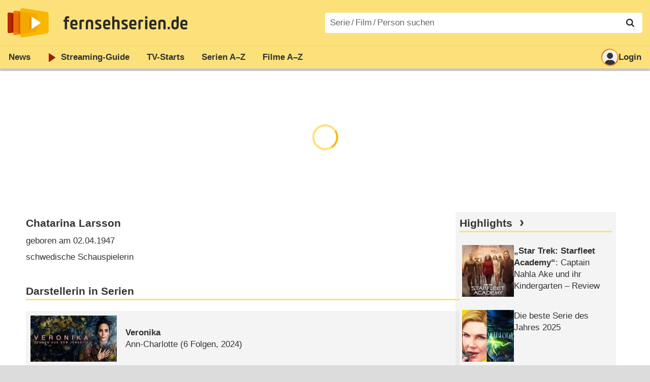

--- FILE ---
content_type: text/html; charset=utf-8
request_url: https://www.fernsehserien.de/chatarina-larsson/filmografie
body_size: 10145
content:
<!DOCTYPE html>
			<html dir="ltr" lang="de" >
			<head>
			<meta http-equiv="Content-Type" content="text/html; charset=utf-8">
			<meta name="viewport" content="width=device-width, initial-scale=1, minimum-scale=1, shrink-to-fit=no"><link href="https://bilder.fernsehserien.de" rel="preconnect"><link href="https://bilder.fernsehserien.de" rel="dns-prefetch"><link href="https://bilder.fernsehserien.de/fernsehserien.de/fs-2021/css/main.min-20251215095307.css" rel="preload" as="style" crossedorigin><link href="https://bilder.fernsehserien.de/fernsehserien.de/fs-2021/js/main.min-20251215095308.js" rel="preload" as="script" crossedorigin><link href="https://bilder.fernsehserien.de/fernsehserien.de/fs-2021/img/schriftzug.svg" rel="preload" fetchpriority="high" as="image"><link href="https://bilder.fernsehserien.de/fernsehserien.de/fs-2021/img/logo.svg" rel="preload" fetchpriority="high" as="image"><link href="https://bilder.fernsehserien.de/fernsehserien.de/fs-2021/img/a001_search.svg" rel="preload" fetchpriority="high" as="image"><link href="https://bilder.fernsehserien.de/fernsehserien.de/fs-2021/img/logo-pfeil-rot.svg" rel="preload" fetchpriority="high" as="image"><link href="https://bilder.fernsehserien.de/fernsehserien.de/fs-2021/img/user-solid.svg" rel="preload" fetchpriority="high" as="image"><meta name="format-detection" content="telephone=no"><meta name="robots" content="max-image-preview:large">
			<title>Filmografie Chatarina Larsson – fernsehserien.de</title>
			<meta name="title" content="Filmografie Chatarina Larsson" >
			<link rel="search" type="application/opensearchdescription+xml" href="https://bilder.fernsehserien.de/fernsehserien.de/fs-2021/opensearch-20250109141812.xml" title="fernsehserien.de" crossedorigin><link rel="apple-touch-icon" sizes="180x180" href="https://bilder.fernsehserien.de/fernsehserien.de/fs-2021/img/apple-touch-icon.png">
 
<link rel="icon" type="image/svg+xml" href="https://bilder.fernsehserien.de/fernsehserien.de/fs-2021/img/favicon.svg" sizes="any" >
<link rel="icon" type="image/png" sizes="32x32" href="https://bilder.fernsehserien.de/fernsehserien.de/fs-2021/img/favicon-32x32.png" >
<link rel="icon" type="image/png" sizes="16x16" href="https://bilder.fernsehserien.de/fernsehserien.de/fs-2021/img/favicon-16x16.png" >
<link rel="shortcut icon" href="https://bilder.fernsehserien.de/fernsehserien.de/fs-2021/img/favicon.ico" >

<link rel="manifest" href="https://bilder.fernsehserien.de/fernsehserien.de/fs-2021/manifest-20251029114907.json" crossedorigin>
<link rel="mask-icon" href="https://bilder.fernsehserien.de/fernsehserien.de/fs-2021/img/safari-pinned-tab.svg" color="#5bbad5" >
<meta name="apple-mobile-web-app-title" content="fernsehserien.de">
<meta name="application-name" content="fernsehserien.de">
<meta name="msapplication-TileColor" content="#da532c">
<meta name="msapplication-config" content="https://bilder.fernsehserien.de/fernsehserien.de/fs-2021/browserconfig-20251128093643.xml" crossedorigin><meta name="description" content="Serien und Filme mit Chatarina Larsson: Veronika · Kommissar Beck · Anna Pihl · Maria Wern, Kripo Gotland · Hakan Nesser · Mankells Wallander · …">
			<meta property="og:description" content="Serien und Filme mit Chatarina Larsson."><meta property="og:url" content="https://www.fernsehserien.de/chatarina-larsson/filmografie">
			<meta property="og:title" content="Filmografie Chatarina Larsson">
			<link rel="image_src" href="https://bilder.fernsehserien.de/fernsehserien.de/fs-2021/img/og-image-600.png"><meta name="twitter:card" content="summary_large_image"> 
<meta name="twitter:title" content="Filmografie Chatarina Larsson">
<meta name="twitter:description" content="Serien und Filme mit Chatarina Larsson."><meta name="twitter:site" content="@fernsehserienDE"> <meta property="og:image" content="https://bilder.fernsehserien.de/fernsehserien.de/fs-2021/img/og-image-1200.png">
<meta property="og:image:width" content="1200">
<meta property="og:image:height" content="630">
<meta property="og:image:alt" content="fernsehserien.de">
<meta name="twitter:image" content="https://bilder.fernsehserien.de/fernsehserien.de/fs-2021/img/og-image-1200.png"><script>var fsBeacon=JSON.parse('{"ref":"fernsehserien","timestamp":1768831600,"seite":"person","person":16253}');var fsBeacon2022=JSON.parse('{"ref":"fernsehserien","timestamp":1768831600,"seite":"person","id":16253,"session":"cc0d6cd8e3b3dfc20c28259bd2ab3c4d","ipHash":"ab0614bae2d3abf1111324b19dc87a56","href":"/chatarina-larsson/filmografie","ppid":"99f063455e0417cddf10a1fdcfa40c1c","eingeloggt":0}');var fs_ppid='99f063455e0417cddf10a1fdcfa40c1c';</script><meta name="keywords" lang="de" content="Chatarina Larsson, Fernsehserien, TV-Serien"><script >var fs_bildformat={extension:"webp",mime_type:"image/webp"};var fs_testmode=false;var fsFeatureFlags={"unaired":1,"feature_flag_serien_infos_serienchecker":1,"feature_flag_staffel_karussell":1,"feature_flag_ga_neu":"","feature_flag_darkmode":"","feature_flag_relative_font_size":"","feature_flag_entdecken":""};var fs_img_dir="https://bilder.fernsehserien.de/fernsehserien.de/fs-2021/img/";var fs_static_dir="https://bilder.fernsehserien.de/fernsehserien.de/fs-2021/";var fs_meta_id="20";var csrfToken="$2y$10$Qgny011MIlej2dj5zR/mG.haSA.wA9oqru2fxqqljPxeAaHRzuEvS";var fs_sp_hour=15;var fs_fallback_css="https://bilder.fernsehserien.de/fernsehserien.de/fs-2021/css/fallback.min-20251215095306.css";var fs_app_google_link="https://play.google.com/store/apps/details?id=de.fernsehserien.www.twa";var fs_app_apple_link="https://apps.apple.com/de/app/fernsehserien-de/id6502283137";</script><script></script><script src="https://bilder.fernsehserien.de/fernsehserien.de/fs-2021/js/main.min-20251215095308.js" crossedorigin></script><script>window.dataLayer = window.dataLayer || [];
 function gtag(){dataLayer.push(arguments);}


  gtag('consent', 'default', {
    'ad_storage': 'denied',
    'analytics_storage': 'denied',
    'ad_user_data':'denied',
    'ad_personalization': 'denied',
    'wait_for_update': 500
  });

  dataLayer.push({
    'event': 'default_consent'
  });


 gtag('js', new Date());
var gaDisplayMode =fsStandalone ? 'standalone' :  'browser';

gtag('config', 'G-L7PGP5N0FJ', {  'display_mode': gaDisplayMode, 'anonymize_ip': true });





</script><script async  src="https://bilder.fernsehserien.de/fernsehserien.de/fs-2021/js/main-async.min-20251215095308.js" crossedorigin></script><script  defer src="https://bilder.fernsehserien.de/fernsehserien.de/fs-2021/js/main-defer.min-20251215095313.js" crossedorigin></script><script  defer src="https://bilder.fernsehserien.de/fernsehserien.de/fs-2021/js/person_newsmeldungen.min-20251215095308.js" crossedorigin></script><link type="text/css" href="https://bilder.fernsehserien.de/fernsehserien.de/fs-2021/css/main.min-20251215095307.css" rel="stylesheet" crossedorigin>
<link type="text/css" href="https://bilder.fernsehserien.de/fernsehserien.de/fs-2021/css/main-print-20250109141812.css" rel="stylesheet" media="print" crossedorigin>
<meta name="google-site-verification" content="czPokEC6jVcjOPms8k8HcDdDIvX2U5fYLeUTJe3p7JM" >
			<meta content="imfernsehen GmbH &amp; Co. KG" name="author">
			<meta content="de" http-equiv="content-language">
			<meta name="language" content="de" >
<meta property="og:site_name" content="fernsehserien.de">
			<meta property="og:locale" content="de_DE">
			<script>var fs_interner_code="person";var fs_identifier="P - 16253 - Chatarina Larsson";</script><script type="application/ld+json">{"@context":"https://schema.org","@type":"BreadcrumbList","itemListElement":[{"@type":"ListItem","position":1,"name":"Home","item":"https://www.fernsehserien.de/"},{"@type":"ListItem","position":2,"name":"Filmografien","item":"https://www.fernsehserien.de/filmografien"},{"@type":"ListItem","position":3,"name":"Chatarina Larsson","item":"https://www.fernsehserien.de/chatarina-larsson/filmografie"}]}</script><script>var fsFallbackOptions=JSON.parse('{"channelId":"Rest","sendungId":null,"sendungChannelId":null,"zaehlPixel":"person","pageId":"person","personId":16253,"episodeId":null,"ausstrahlungsformId":null,"staffel":null,"spielfilmId":null}');</script><script>var werbemittel_fallback_option=false;</script><script>werbemittel_extras();var fs_ad_unit_id='ros';</script><script> adHandler.conversionRateFile = 'https://bilder.fernsehserien.de/fernsehserien.de/fs-2021/json/currency-file-20260119000402.json';</script>

 <script async crossedorigin src="https://bilder.fernsehserien.de/fernsehserien.de/fs-2021/js/cp/IMF_FS_Framework_Mapping_ROS.min-20251215095311.js""></script><script async crossedorigin src="https://bilder.fernsehserien.de/fernsehserien.de/fs-2021/js/cp/IMF_FS_Framework-20251209092759.js"></script>




<!-- <meta name=theme-color content="#ffffff"> -->
		

</head>
		<body class="nicht-serie"><script>fs_load_cm(fsCmpId ? fsCmpId : 36934);</script><div class=zaehlpixel><noscript><img crossorigin src="https://www.imfernsehen.de/z/z.inc.php?ref=fernsehserien&amp;timestamp=1768831600&amp;seite=person&amp;person=16253&amp;noscript=1" alt="" width=1 height=1></noscript></div>
			 <div class=fs-frame-1 >


			<div class="page-header-spacer-top"></div><header class="page-header" data-event-level=header>

<div class=headerwrap><div class=header>
				<a class=website-logo target=_top data-event-category="logo" title="zur Startseite von fernsehserien.de" href="/"><img src="https://bilder.fernsehserien.de/fernsehserien.de/fs-2021/img/logo.svg" alt="fernsehserien.de Logo" loading=eager fetchpriority=high width=210 height=150 ></a> <a class=website-titel data-event-category="logo-titel" title="zur Startseite von fernsehserien.de" target=_top href="/"><img loading=eager fetchpriority=high width=300 height=32 src="https://bilder.fernsehserien.de/fernsehserien.de/fs-2021/img/schriftzug.svg"  alt="fernsehserien.de"></a><button class=menu-button   type=button title="Menü" data-event-category-none><span class=menu-button-1></span><span class=menu-button-2></span></button>
			</div>
			</div><div class="page-header-spacer-bottom"></div></header><div class=suchzeile data-event-level=header><form data-fs-searchform data-position=oben autocomplete="off" id=quicksearchform ><input   class=website-suche placeholder="Serie&thinsp;/&thinsp;Film&thinsp;/&thinsp;Person suchen" data-event-category-none name=suchbegriff id=input-suchbegriff value=""   type=search maxlength=50 required ><!--<label class=label-serie-suchen for=input-suchbegriff >Serie&thinsp;/&thinsp;Film&thinsp;/&thinsp;Person suchen</label>--><ul id=suggestlist data-applied=0 data-mehr=0><li class="mehr-button"><span class="fs-button"><button type="submit" data-submit-type=vollständig>mehr…</button></span></li></ul>
				<button class=suchen type=submit data-submit-type=lupe title="Suche starten" 
					  ><img loading=eager fetchpriority=high src="https://bilder.fernsehserien.de/fernsehserien.de/fs-2021/img/a001_search-darkmode.svg"  alt="Lupe" class=color-scheme-dark-alternative><img loading=eager fetchpriority=high src="https://bilder.fernsehserien.de/fernsehserien.de/fs-2021/img/a001_search.svg"  alt="Lupe" ></button></form></div><nav class=page-menu  data-event-category-none data-event-level=header><ul>
			
			<li ><a href="/news" data-event-category="menu-news" >News</a>
			<ul><li><a href="/news" data-event-category="menu-news-alle" >alle Meldungen</a><li><a href="/news/national" data-event-category="menu-news-national" >National</a><li><a href="/news/international" data-event-category="menu-news-international" >International</a><li><a href="/news/medien" data-event-category="menu-news-medien" >Medien</a><li><a href="/news/vermischtes" data-event-category="menu-news-vermischtes" >Vermischtes</a><li><a href="/news/specials" data-event-category="menu-news-specials" >Kritik &amp; Specials</a>
						<li><a href="/news/2026-01" data-event-category="menu-news-archiv" >Archiv</a>
			<li><a href="/newsletter" data-event-category="menu-news-newsletter" >Newsletter</a>
			</ul><li ><a href="/streaming" data-event-category="menu-streamingguide" class=menu-streaming>Streaming<span class=optional4>-Guide</span></a>
			<ul><li><a href="/streaming" data-event-category="menu-streamingguide-übersicht" >Übersicht</a>
<li><a href="/streaming/neu" data-event-category="menu-streamingguide-neu" >Neu verfügbar</a>
<li><a href="/streaming/vorschau" data-event-category="menu-streamingguide-vorschau" >Vorschau</a>
<li><a href="/streaming/letzte-chance" data-event-category="menu-streamingguide-letzte-chance" >Letzte Chance</a>
<li><a href="/streaming/woechentliche-premieren" data-event-category="menu-streamingguide-woechentliche-premieren" >Wöchentliche Premieren</a>
			</ul><li ><a href="/serien-starts" data-event-category="menu-starts" >TV-Starts</a>
			<ul ><li ><a href="/serien-starts/neue-serien" data-event-category="menu-starts-serien" >neue Serien</a>
			<li><a href="/serien-starts/neue-folgen" data-event-category="menu-starts-staffeln" >neue Folgen</a>
			<li><a href="/serien-starts/international" data-event-category="menu-starts-international" >International</a>
			<li><a href="/serien-starts/oesterreich" data-event-category="menu-starts-österreich">Österreich</a>
			<li><a href="/serien-starts/schweiz" data-event-category="menu-starts-schweiz">Schweiz</a>
			<li><a href="/serien-starts/wiederholungen" data-event-category="menu-starts-wiederholungen" >Wiederholungen</a>
			<li><a href="/serien-nach-sendern" data-event-category="menu-az-sender" >Serien nach Sendern</a>

			</ul><li class="  optional3"><a href="/serien-a-z/a" data-event-category="menu-az-serien" >Serien<span class=optional2> A–Z</span></a>
<li class="  optional3"><a href="/filme-a" data-event-category="menu-az-filme" >Filme<span class=optional2> A–Z</span></a><li class=page-menu-spacer><li class="menu-meins menu-meins-ausgeloggt  "><a href="/meins/" data-event-category="menu-login" ><i><figure class="fs-picture"><span class="fs-picture-placeholder" style="padding-top:calc(1% / 1 * 100);background-color:#f1f1f1;"><picture><img src="https://bilder.fernsehserien.de/fernsehserien.de/fs-2021/img/user-solid.svg" alt="Profilbild" title="Profilbild" width="1" height="1" loading="eager" fetchpriority="high"></picture></span></figure></i>Login</a></ul><div class=another-shadow><div class=another-shadow-2></div></div></nav><div class=sticky-anchor-wrapper><div class=sticky-anchor></div></div><div class=fs-frame-2-spacer-top></div><div class=fs-frame-2 id=fs-frame-2 ><ins id="werbemittel-fs_header" class="werbemittel werbemittel-show-label werbemittel-loading werbemittel-content werbemittel-content-full "><fs-label></fs-label><div id=fs_d_header-label class=werbemittel-label></div><div id=fs_d_header  data-werbemittel-container></div><script>fs_werbemittel('d_header',null, false);</script></ins><ins id="werbemittel-fs_sticky" class="werbemittel werbemittel-empty"><div id=fs_m_sticky-label class=werbemittel-label></div><div id=fs_m_sticky  data-werbemittel-container></div><button type=button data-werbemittel-sticky-close class=werbemittel-sticky-button title="Schließen" data-event-category=werbung-zu></button><script>fs_werbemittel(null,'m_sticky', false);</script></ins><div class=print-title>Filmografie Chatarina Larsson</div><nav class=hidden><ul><li><a href="#Darstellerin-in-Serien"   data-google-interstitial=false  data-event-category-none>Darstellerin in Serien</a><li><a href="#Darstellerin-in-Filmen"   data-google-interstitial=false  data-event-category-none>Darstellerin in Filmen</a><li><a href="#Links"   data-google-interstitial=false  data-event-category-none>Weiterführende Links</a></ul></nav><!-- fs-hinweis --><main data-jahr="2026" class=flexer><article data-event-level=main  itemscope itemtype="http://schema.org/Person" itemprop="mainEntity" data-werbung-root><header class=person-header><dl class=person-angaben><dt><h1 itemprop="name">Chatarina Larsson</h1><dd>geboren am 02.04.1947<dd>schwedische Schauspielerin</ul></header><werbung></werbung><section><header><h2  id="Darstellerin-in-Serien">Darstellerin in Serien</h2></header><ul class=person-mitwirkungen  data-werbung-root><li class="ep-hover" itemscope  itemtype="http://schema.org/TVSeries"><a data-event-category=liste-serien  itemprop="url mainEntityOfPage"  title="Veronika" href="/veronika"><figure class="fs-picture"><span class="fs-picture-placeholder" style="padding-top:calc(80% / 150 * 100);background-image:url([data-uri]);background-color:#3a3937;"><div class="lazy" data-alt="Veronika – Bild: Viaplay Group Sweden AB/Bigster AB" data-src="https://bilder.fernsehserien.de/sendung/hr2/veronika_868970.png" data-width="150" data-height="80"></div></span><noscript><img src="https://bilder.fernsehserien.de/sendung/hr2/veronika_868970.png" width="150" height="80" alt="Veronika – Bild: Viaplay Group Sweden AB/Bigster AB" title="Veronika – Bild: Viaplay Group Sweden AB/Bigster AB" itemprop="image"></noscript></figure><dl><dt itemprop=name>Veronika</dt><dd>Ann-Charlotte</dd> <dd>(6 Folgen, 2024)</dd></dl></a><li class="ep-hover" itemscope  itemtype="http://schema.org/TVSeries"><a data-event-category=liste-serien  itemprop="url mainEntityOfPage"  title="Kommissar Beck" href="/kommissar-beck-1997"><figure class="fs-picture"><span class="fs-picture-placeholder" style="padding-top:calc(80% / 150 * 100);background-image:url([data-uri]);background-color:#486378;"><div class="lazy" data-alt="Kommissar Beck – Bild: ZDF" data-src="https://bilder.fernsehserien.de/sendung/hr/v7325.png" data-width="150" data-height="80"></div></span><noscript><img src="https://bilder.fernsehserien.de/sendung/hr/v7325.png" width="150" height="80" alt="Kommissar Beck – Bild: ZDF" title="Kommissar Beck – Bild: ZDF" itemprop="image"></noscript></figure><dl><dt itemprop=name>Kommissar Beck</dt><dd>Inez Falkengren</dd> <dd>(1 Folge, 2016)</dd></dl></a><li class="ep-hover" itemscope  itemtype="http://schema.org/TVSeries"><a data-event-category=liste-serien  itemprop="url mainEntityOfPage"  title="Anna Pihl" href="/anna-pihl"><figure class="fs-picture"><span class="fs-picture-placeholder" style="padding-top:calc(80% / 150 * 100);background-image:url([data-uri]);background-color:#6c686b;"><div class="lazy" data-alt="Anna Pihl – Bild: TV2" data-src="https://bilder.fernsehserien.de/sendung/hr/v10937.png" data-width="150" data-height="80"></div></span><noscript><img src="https://bilder.fernsehserien.de/sendung/hr/v10937.png" width="150" height="80" alt="Anna Pihl – Bild: TV2" title="Anna Pihl – Bild: TV2" itemprop="image"></noscript></figure><dl><dt itemprop=name>Anna Pihl</dt><dd>Daniels Mor</dd> <dd>(1 Folge, 2013)</dd></dl></a></li><werbung></werbung><li class="ep-hover" itemscope  itemtype="http://schema.org/TVSeries"><a data-event-category=liste-serien  itemprop="url mainEntityOfPage"  title="Maria Wern, Kripo Gotland" href="/maria-wern-kripo-gotland"><figure class="fs-picture"><span class="fs-picture-placeholder" style="padding-top:calc(80% / 150 * 100);background-image:url([data-uri]);background-color:#a89a92;"><div class="lazy" data-alt="Maria Wern, Kripo Gotland – Bild: SF International" data-src="https://bilder.fernsehserien.de/sendung/hr/v18471.png" data-width="150" data-height="80"></div></span><noscript><img src="https://bilder.fernsehserien.de/sendung/hr/v18471.png" width="150" height="80" alt="Maria Wern, Kripo Gotland – Bild: SF International" title="Maria Wern, Kripo Gotland – Bild: SF International" itemprop="image"></noscript></figure><dl><dt itemprop=name>Maria Wern, Kripo Gotland</dt><dd>Agnes Leander</dd> <dd>(1 Folge, 2012)</dd></dl></a></li><werbung></werbung><li class="ep-hover" itemscope  itemtype="http://schema.org/TVSeries"><a data-event-category=liste-serien  itemprop="url mainEntityOfPage"  title="Hakan Nesser" href="/hakan-nesser"><figure class="fs-picture"><span class="fs-picture-placeholder" style="padding-top:calc(80% / 150 * 100);background-image:url([data-uri]);background-color:#746f63;"><div class="lazy" data-alt="Hakan Nesser – Bild: ARD Degeto/J. Strömholm, C.Söder" data-src="https://bilder.fernsehserien.de/sendung/hr/v11011.png" data-width="150" data-height="80"></div></span><noscript><img src="https://bilder.fernsehserien.de/sendung/hr/v11011.png" width="150" height="80" alt="Hakan Nesser – Bild: ARD Degeto/J. Strömholm, C.Söder" title="Hakan Nesser – Bild: ARD Degeto/J. Strömholm, C.Söder" itemprop="image"></noscript></figure><dl><dt itemprop=name>Hakan Nesser</dt><dd>Ulrike Fremdli</dd> <dd>(5 Folgen, 2007)</dd></dl></a></li><werbung></werbung><li class="ep-hover" itemscope  itemtype="http://schema.org/TVSeries"><a data-event-category=liste-serien  itemprop="url mainEntityOfPage"  title="Mankells Wallander" href="/mankells-wallander"><figure class="fs-picture"><span class="fs-picture-placeholder" style="padding-top:calc(80% / 150 * 100);background-image:url([data-uri]);background-color:#a29fa1;"><div class="lazy" data-alt="Mankells Wallander – Bild: SF" data-src="https://bilder.fernsehserien.de/sendung/hr/v10096.png" data-width="150" data-height="80"></div></span><noscript><img src="https://bilder.fernsehserien.de/sendung/hr/v10096.png" width="150" height="80" alt="Mankells Wallander – Bild: SF" title="Mankells Wallander – Bild: SF" itemprop="image"></noscript></figure><dl><dt itemprop=name>Mankells Wallander</dt><dd>Lisa Holgersson</dd></dl></a><li class="ep-hover" itemscope  itemtype="http://schema.org/TVSeries"><a data-event-category=liste-serien  itemprop="url mainEntityOfPage"  title="The Commission" href="/the-commission"><figure class="fs-picture"><span class="fs-picture-placeholder" style="padding-top:calc(80% / 150 * 100);background-image:url([data-uri]);background-color:#352a20;"><div class="lazy" data-alt="The Commission" data-src="https://bilder.fernsehserien.de/sendung/v10052.png" data-width="150" data-height="80"></div></span><noscript><img src="https://bilder.fernsehserien.de/sendung/v10052.png" width="150" height="80" alt="The Commission" title="The Commission" itemprop="image"></noscript></figure><dl><dt itemprop=name>The Commission</dt><dd>Grete Ancker</dd></dl></a><li class="ep-hover" itemscope  itemtype="http://schema.org/TVSeries"><a data-event-category=liste-serien  itemprop="url mainEntityOfPage"  title="Zeit der Rosen" href="/zeit-der-rosen"><figure class="fs-picture"><span class="fs-picture-placeholder" style="padding-top:calc(80% / 150 * 100);background-color:#f1f1f1;"><div class="lazy" data-alt="Zeit der Rosen" data-remove-bg="1" data-src="https://bilder.fernsehserien.de/fernsehserien.de/fs-2021/img/fs-platzhalter-2.svg" data-width="150" data-height="80"></div></span><noscript><img src="https://bilder.fernsehserien.de/fernsehserien.de/fs-2021/img/fs-platzhalter-2.svg" width="150" height="80" alt="Zeit der Rosen" title="Zeit der Rosen"></noscript></figure><dl><dt itemprop=name>Zeit der Rosen</dt><dd>Vera</dd></dl></a></ul></section><werbung></werbung><section><header><h2  id="Darstellerin-in-Filmen">Darstellerin in Filmen</h2></header><ul class="person-mitwirkungen person-mitwirkungen-filme"  data-werbung-root><li itemscope itemtype ="http://schema.org/Movie" class=ep-hover><a data-event-category=liste-filme   itemprop="url mainEntityOfPage"  href="/filme/neben-der-spur-schweden" title="Neben der Spur"><figure class="fs-picture"><span class="fs-picture-placeholder" style="padding-top:calc(80% / 150 * 100);background-color:#f1f1f1;"><div class="lazy" data-alt="Neben der Spur" data-remove-bg="1" data-src="https://bilder.fernsehserien.de/fernsehserien.de/fs-2021/img/fs-platzhalter-2.svg" data-width="150" data-height="80"></div></span><noscript><img src="https://bilder.fernsehserien.de/fernsehserien.de/fs-2021/img/fs-platzhalter-2.svg" width="150" height="80" alt="Neben der Spur" title="Neben der Spur"></noscript></figure><dl><dt><span itemprop=name>Neben der Spur</span><span class=person-mitwirkungen-filme-produktion> (<abbr itemprop=countryOfOrigin title="Schweden">S</abbr> 2022)</span></dt><dd>Irma</dd></dl></a><meta itemprop=director content="Mårten Klingberg"><li itemscope itemtype ="http://schema.org/Movie" class=ep-hover><a data-event-category=liste-filme   itemprop="url mainEntityOfPage"  href="/filme/ein-mann-namens-ove" title="Ein Mann namens Ove"><figure class="fs-picture"><span class="fs-picture-placeholder" style="padding-top:calc(80% / 150 * 100);background-image:url([data-uri]);background-color:#7e848e;"><div class="lazy" data-alt="Ein Mann namens Ove – Bild: Unknown" data-src="https://bilder.fernsehserien.de/epg/epg-archiv/2025/05/05/5d19861ac4644b338e09237bbdf9ea6a_b.jpg" data-width="150" data-height="80"></div></span><noscript><img src="https://bilder.fernsehserien.de/epg/epg-archiv/2025/05/05/5d19861ac4644b338e09237bbdf9ea6a_b.jpg" width="150" height="80" alt="Ein Mann namens Ove – Bild: Unknown" title="Ein Mann namens Ove – Bild: Unknown" itemprop="image"></noscript></figure><dl><dt><span itemprop=name>Ein Mann namens Ove</span><span class=person-mitwirkungen-filme-produktion> (<abbr itemprop=countryOfOrigin title="Schweden">S</abbr> 2015)</span></dt><dd>Anita</dd></dl></a><meta itemprop=director content="Hannes Holm"><li itemscope itemtype ="http://schema.org/Movie" class=ep-hover><a data-event-category=liste-filme   itemprop="url mainEntityOfPage"  href="/filme/cockpit" title="Cockpit"><figure class="fs-picture"><span class="fs-picture-placeholder" style="padding-top:calc(80% / 150 * 100);background-color:#f1f1f1;"><div class="lazy" data-alt="Cockpit" data-remove-bg="1" data-src="https://bilder.fernsehserien.de/fernsehserien.de/fs-2021/img/fs-platzhalter-2.svg" data-width="150" data-height="80"></div></span><noscript><img src="https://bilder.fernsehserien.de/fernsehserien.de/fs-2021/img/fs-platzhalter-2.svg" width="150" height="80" alt="Cockpit" title="Cockpit"></noscript></figure><dl><dt><span itemprop=name>Cockpit</span><span class=person-mitwirkungen-filme-produktion> (<abbr itemprop=countryOfOrigin title="Schweden">S</abbr> 2012)</span></dt><dd>Susanna</dd></dl></a><meta itemprop=director content="Mårten Klingberg"></li><werbung></werbung><li itemscope itemtype ="http://schema.org/Movie" class=ep-hover><a data-event-category=liste-filme   itemprop="url mainEntityOfPage"  href="/filme/stockholm-ost" title="Stockholm Ost"><figure class="fs-picture"><span class="fs-picture-placeholder" style="padding-top:calc(80% / 150 * 100);background-image:url([data-uri]);background-color:#41301b;"><div class="lazy" data-alt="Stockholm Ost – Bild: ARTE France /​ © Johan Paulin" data-src="https://bilder.fernsehserien.de/epg/b46/b4668e1b8656c97d64fd4395bb64269c885e5e96_b.jpg" data-width="150" data-height="80"></div></span><noscript><img src="https://bilder.fernsehserien.de/epg/b46/b4668e1b8656c97d64fd4395bb64269c885e5e96_b.jpg" width="150" height="80" alt="Stockholm Ost – Bild: ARTE France /​ © Johan Paulin" title="Stockholm Ost – Bild: ARTE France /​ © Johan Paulin" itemprop="image"></noscript></figure><dl><dt><span itemprop=name>Stockholm Ost</span><span class=person-mitwirkungen-filme-produktion> (<abbr itemprop=countryOfOrigin title="Schweden">S</abbr> 2011)</span></dt><dd>Barnmorska</dd></dl></a><meta itemprop=director content="Simon Kaijser Da Silva"></li><werbung></werbung><li itemscope itemtype ="http://schema.org/Movie" class=ep-hover><a data-event-category=liste-filme   itemprop="url mainEntityOfPage"  href="/filme/salto-fuer-anfaenger" title="Salto für Anfänger"><figure class="fs-picture"><span class="fs-picture-placeholder" style="padding-top:calc(80% / 150 * 100);background-image:url([data-uri]);background-color:#77756b;"><div class="lazy" data-alt="Salto für Anfänger – Bild: cGöran Hallberg Björkvägen 10 122 32 Enskede Sweden +46705499080 hallberg@eyes.se" data-src="https://bilder.fernsehserien.de/epg/07d/07df2d4ed02ba8158cc209fa0c93bc6d76bd0e9c_b.jpg" data-width="150" data-height="80"></div></span><noscript><img src="https://bilder.fernsehserien.de/epg/07d/07df2d4ed02ba8158cc209fa0c93bc6d76bd0e9c_b.jpg" width="150" height="80" alt="Salto für Anfänger – Bild: cGöran Hallberg Björkvägen 10 122 32 Enskede Sweden +46705499080 hallberg@eyes.se" title="Salto für Anfänger – Bild: cGöran Hallberg Björkvägen 10 122 32 Enskede Sweden +46705499080 hallberg@eyes.se" itemprop="image"></noscript></figure><dl><dt><span itemprop=name>Salto für Anfänger</span><span class=person-mitwirkungen-filme-produktion> (<abbr itemprop=countryOfOrigin title="Schweden">S</abbr> / <abbr itemprop=countryOfOrigin title="Österreich">A</abbr> / <abbr itemprop=countryOfOrigin title="Dänemark">DK</abbr> 2007)</span></dt><dd>Mamma</dd></dl></a><meta itemprop=director content="Hannes Holm"></li><werbung></werbung><li itemscope itemtype ="http://schema.org/Movie" class=ep-hover><a data-event-category=liste-filme   itemprop="url mainEntityOfPage"  href="/filme/kim-novak-badete-nie-im-see-von-genezareth" title="Kim Novak badete nie im See von Genezareth"><figure class="fs-picture"><span class="fs-picture-placeholder" style="padding-top:calc(80% / 150 * 100);background-image:url([data-uri]);background-color:#686748;"><div class="lazy" data-alt="Kim Novak badete nie im See von Genezareth – Bild: HR/​Degeto/​AB Svensk Film/​A. Ari" data-src="https://bilder.fernsehserien.de/epg/52a/52a51694ebe88c7ffdaef276a943843d668449df_b.jpg" data-width="150" data-height="80"></div></span><noscript><img src="https://bilder.fernsehserien.de/epg/52a/52a51694ebe88c7ffdaef276a943843d668449df_b.jpg" width="150" height="80" alt="Kim Novak badete nie im See von Genezareth – Bild: HR/​Degeto/​AB Svensk Film/​A. Ari" title="Kim Novak badete nie im See von Genezareth – Bild: HR/​Degeto/​AB Svensk Film/​A. Ari" itemprop="image"></noscript></figure><dl><dt><span itemprop=name>Kim Novak badete nie im See von Genezareth</span><span class=person-mitwirkungen-filme-produktion> (<abbr itemprop=countryOfOrigin title="Schweden">S</abbr> 2005)</span></dt><dd>Ellen Wassman</dd></dl></a><meta itemprop=director content="Martin Asphaug"><li itemscope itemtype ="http://schema.org/Movie" class=ep-hover><a data-event-category=liste-filme   itemprop="url mainEntityOfPage"  href="/filme/mord-am-see" title="Mord am See"><figure class="fs-picture"><span class="fs-picture-placeholder" style="padding-top:calc(80% / 150 * 100);background-image:url([data-uri]);background-color:#8b7753;"><div class="lazy" data-alt="Mord am See – Bild: ARD Degeto" data-src="https://bilder.fernsehserien.de/epg/1f7/1f788abcd386c279883d32a2631a485898591b03_b.jpg" data-width="150" data-height="80"></div></span><noscript><img src="https://bilder.fernsehserien.de/epg/1f7/1f788abcd386c279883d32a2631a485898591b03_b.jpg" width="150" height="80" alt="Mord am See – Bild: ARD Degeto" title="Mord am See – Bild: ARD Degeto" itemprop="image"></noscript></figure><dl><dt><span itemprop=name>Mord am See</span><span class=person-mitwirkungen-filme-produktion> (<abbr itemprop=countryOfOrigin title="Schweden">S</abbr> 1999)</span></dt><dd>Margareta</dd></dl></a><meta itemprop=director content="Hans Åke Gabrielsson"><li itemscope itemtype ="http://schema.org/Movie" class=ep-hover><a data-event-category=liste-filme   itemprop="url mainEntityOfPage"  href="/filme/a-guy-and-a-gal" title="A Guy and a Gal"><figure class="fs-picture"><span class="fs-picture-placeholder" style="padding-top:calc(80% / 150 * 100);background-color:#f1f1f1;"><div class="lazy" data-alt="A Guy and a Gal" data-remove-bg="1" data-src="https://bilder.fernsehserien.de/fernsehserien.de/fs-2021/img/fs-platzhalter-2.svg" data-width="150" data-height="80"></div></span><noscript><img src="https://bilder.fernsehserien.de/fernsehserien.de/fs-2021/img/fs-platzhalter-2.svg" width="150" height="80" alt="A Guy and a Gal" title="A Guy and a Gal"></noscript></figure><dl><dt><span itemprop=name>A Guy and a Gal</span><span class=person-mitwirkungen-filme-produktion> (<abbr itemprop=countryOfOrigin title="Schweden">S</abbr> 1975)</span></dt><dd>Berit</dd></dl></a><meta itemprop=director content="Lasse Hallström"></ul></section><werbung></werbung><section><header><h2 id=Links>Chatarina Larsson &ndash; Weiterführende Links</h2></header><ul class=sendung-spielfilm-person-links><li class="ep-hover "><a target=_blank  rel=noopener data-event-category=sonstige-links   href="https://en.wikipedia.org/wiki/Chatarina_Larsson"><figure class="fs-picture"><span class="fs-picture-placeholder" style="padding-top:calc(1% / 2 * 100);background-color:#00267b;"><div class="lazy" data-alt="Englisch" data-src="https://bilder.fernsehserien.de/flaggen/l02.svg" data-width="2" data-height="1"></div></span></figure>Wikipedia Englisch</a></ul></section><werbung></werbung></article><script>fsFleximain({"max":null});</script><script>fsFlexisideMeasure();</script><aside data-event-level=sidebar><section class=sidebar-news><header><h2 class=header-2015><a  data-event-category="sidebar-titel-highlights" href="/news/specials"  class=fs-linkable>Highlights</a></h2></header><ul ><li   class="  ep-hover "  ><a     title="„Star Trek: Starfleet Academy“: Captain Nahla Ake und ihr Kindergarten – Review"   data-event-category=sidebar-liste-highlights       href="/news/tvkritik/star-trek-starfleet-academy-captain-nahla-ake-und-ihr-kindergarten" ><figure class="fs-picture"><span class="fs-picture-placeholder" style="padding-top:calc(1% / 1 * 100);background-image:url([data-uri]);background-color:#826151;"><div class="lazy" data-alt="„Star Trek: Starfleet Academy“: Captain Nahla Ake und ihr Kindergarten – Review – Hormonelle Teenager als Zukunft der Föderation – Bild: Paramount+" data-src="https://bilder.fernsehserien.de/gfx/pics/1200/Capten-Nahla-Ake-M-Und-Die-Kadetten-In-Star-Trek-Starfleet-Academy_748135.jpg" data-width="1" data-height="1"></div></span></figure><figure class="fs-picture"><span class="fs-picture-placeholder" style="padding-top:calc(91% / 224 * 100);background-image:url([data-uri]);background-color:#826151;"><div class="lazy" data-alt="„Star Trek: Starfleet Academy“: Captain Nahla Ake und ihr Kindergarten – Review – Hormonelle Teenager als Zukunft der Föderation – Bild: Paramount+" data-src="https://bilder.fernsehserien.de/gfx/pics/1408/Capten-Nahla-Ake-M-Und-Die-Kadetten-In-Star-Trek-Starfleet-Academy_748135.jpg" data-width="224" data-height="91"></div></span></figure><dl><dt  title="„Star Trek: Starfleet Academy“: Captain Nahla Ake und ihr Kindergarten – Review" ><q>Star Trek: Starfleet Academy</q>: Captain Nahla Ake und ihr Kindergarten – Review</dt><!--<dd title="Hormonelle Teenager als Zukunft der Föderation (15.01.2026)"  >Hormonelle Teenager als Zukunft der Föderation (<time  datetime="2026-01-15T05:30:00+01:00">15.01.2026</time>)</dd>--></dl></a><li   class="  ep-hover "  ><a     title="Die beste Serie des Jahres 2025"   data-event-category=sidebar-liste-highlights       href="/news/special/die-beste-serie-des-jahres-2025" ><figure class="fs-picture"><span class="fs-picture-placeholder" style="padding-top:calc(1% / 1 * 100);background-image:url([data-uri]);background-color:#7a7361;"><div class="lazy" data-alt="Die beste Serie des Jahres 2025 – Das Review-Jahr im Rückblick – Bild: Netflix/​fx/​Apple" data-src="https://bilder.fernsehserien.de/gfx/pics/1200/Die-Beste-Serie-Des-Jahres-2025.jpg" data-width="1" data-height="1"></div></span></figure><figure class="fs-picture"><span class="fs-picture-placeholder" style="padding-top:calc(91% / 224 * 100);background-image:url([data-uri]);background-color:#7a7361;"><div class="lazy" data-alt="Die beste Serie des Jahres 2025 – Das Review-Jahr im Rückblick – Bild: Netflix/​fx/​Apple" data-src="https://bilder.fernsehserien.de/gfx/pics/1408/Die-Beste-Serie-Des-Jahres-2025.jpg" data-width="224" data-height="91"></div></span></figure><dl><dt  title="Die beste Serie des Jahres 2025" >Die beste Serie des Jahres 2025</dt><!--<dd title="Das Review-Jahr im Rückblick (01.01.2026)"  >Das Review-Jahr im Rückblick (<time  datetime="2026-01-01T10:00:00+01:00">01.01.2026</time>)</dd>--></dl></a><li   class="  ep-hover "  ><a     title="Die „Dinner for One“-Lüge: Eine Spurensuche geht weiter …"   data-event-category=sidebar-liste-highlights       href="/news/special/die-dinner-for-one-luege-eine-spurensuche-geht-weiter" ><figure class="fs-picture"><span class="fs-picture-placeholder" style="padding-top:calc(1% / 1 * 100);background-image:url([data-uri]);background-color:#575757;"><div class="lazy" data-alt="Die „Dinner for One“-Lüge: Eine Spurensuche geht weiter … – Wie Leserhinweise uns wieder auf die Fährte von Peter Frankenfeld führten – Bild: SWR/​NDR/​Annemarie Aldag" data-src="https://bilder.fernsehserien.de/gfx/pics/1200/Dinner-For-One-2.jpg" data-width="1" data-height="1"></div></span></figure><figure class="fs-picture"><span class="fs-picture-placeholder" style="padding-top:calc(91% / 224 * 100);background-image:url([data-uri]);background-color:#575757;"><div class="lazy" data-alt="Die „Dinner for One“-Lüge: Eine Spurensuche geht weiter … – Wie Leserhinweise uns wieder auf die Fährte von Peter Frankenfeld führten – Bild: SWR/​NDR/​Annemarie Aldag" data-src="https://bilder.fernsehserien.de/gfx/pics/1408/Dinner-For-One-2.jpg" data-width="224" data-height="91"></div></span></figure><dl><dt  title="Die „Dinner for One“-Lüge: Eine Spurensuche geht weiter …" >Die <q>Dinner for One</q>-Lüge: Eine Spurensuche geht weiter …</dt><!--<dd title="Wie Leserhinweise uns wieder auf die Fährte von Peter Frankenfeld führten (29.12.2025)"  >Wie Leserhinweise uns wieder auf die Fährte von Peter Frankenfeld führten (<time  datetime="2025-12-29T11:46:00+01:00">29.12.2025</time>)</dd>--></dl></a><li   class="  ep-hover "  ><a     title="Serienjahr 2025: Die Serienempfehlungen der Redaktion"   data-event-category=sidebar-liste-highlights       href="/news/special/serienjahr-2025-die-serienempfehlungen-der-redaktion" ><figure class="fs-picture"><span class="fs-picture-placeholder" style="padding-top:calc(1% / 1 * 100);background-image:url([data-uri]);background-color:#e5cb53;"><div class="lazy" data-alt="Serienjahr 2025: Die Serienempfehlungen der Redaktion – Unsere regelmäßigen Reviewer stellen ihre Favoriten des Jahres vor – Bild: Disney+ /​ SVT/​Disney+ /​ Netflix /​ Apple TV" data-src="https://bilder.fernsehserien.de/gfx/pics/1200/Das-Sind-Die-Vier-Top-Empfehlungen-Unserer-Redakteuere-Aus-Dem-Jahr-2025_340138.jpg" data-width="1" data-height="1"></div></span></figure><figure class="fs-picture"><span class="fs-picture-placeholder" style="padding-top:calc(91% / 224 * 100);background-image:url([data-uri]);background-color:#e5cb53;"><div class="lazy" data-alt="Serienjahr 2025: Die Serienempfehlungen der Redaktion – Unsere regelmäßigen Reviewer stellen ihre Favoriten des Jahres vor – Bild: Disney+ /​ SVT/​Disney+ /​ Netflix /​ Apple TV" data-src="https://bilder.fernsehserien.de/gfx/pics/1408/Das-Sind-Die-Vier-Top-Empfehlungen-Unserer-Redakteuere-Aus-Dem-Jahr-2025_340138.jpg" data-width="224" data-height="91"></div></span></figure><dl><dt  title="Serienjahr 2025: Die Serienempfehlungen der Redaktion" >Serienjahr 2025: Die Serienempfehlungen der Redaktion</dt><!--<dd title="Unsere regelmäßigen Reviewer stellen ihre Favoriten des Jahres vor (28.12.2025)"  >Unsere regelmäßigen Reviewer stellen ihre Favoriten des Jahres vor (<time  datetime="2025-12-28T11:00:00+01:00">28.12.2025</time>)</dd>--></dl></a></ul><ul class="fs-buttons"><li><a data-event-category="sidebar-button-highlights" href="/news/specials" class="fs-button"><button type="button">Mehr Highlights</button></a></li></ul></section><script>fsFlexiside();</script></aside></main></div><footer-app data-event-level=footer class="element-not-standalone no-print"><p>Hol dir jetzt die <a href="/app" data-event-category=footer-textlink-app>fernsehserien.de App</a><ul><li><a  title="Jetzt bei Google Play"  class=button-play-store href="https://play.google.com/store/apps/details?id=de.fernsehserien.www.twa" target=_blank data-event-category=footer-button-app-google><figure class="fs-picture"><span class="fs-picture-placeholder" style="padding-top:calc(46% / 155 * 100);background-color:#000000;"><div class="lazy" data-alt="Jetzt bei Google Play" data-remove-bg="1" data-src="https://bilder.fernsehserien.de/fernsehserien.de/fs-2021/img/google-play-badge.svg" data-width="155" data-height="46"></div></span></figure></a><li><a title="Laden im App Store" href="https://apps.apple.com/de/app/fernsehserien-de/id6502283137" target=_blank  data-event-category=footer-button-app-apple class=button-app-store><figure class="fs-picture"><span class="fs-picture-placeholder" style="padding-top:calc(40% / 120 * 100);background-color:#000000;"><div class="lazy" data-alt="Laden im App Store" data-remove-bg="1" data-src="https://bilder.fernsehserien.de/fernsehserien.de/fs-2021/img/apple-play-badge.svg" data-width="120" data-height="40"></div></span></figure></a></ul></footer-app><footer data-event-level=footer>

<ul class="sharebar sharebar0">
<li class=sharebar-alle><button data-fs-teilen data-event-category=footer-teilen-nativ title=teilen><figure class="fs-picture"><span class="fs-picture-placeholder" style="padding-top:calc(16% / 20 * 100);"><div class="lazy" data-alt="teilen" data-src="https://bilder.fernsehserien.de/fernsehserien.de/fs-2021/img/sharebar-teilen.svg" data-width="20" data-height="16"></div></span></figure><span class=text>teilen</span></button><li class=sharebar-facebook><button type=button data-href="https://www.facebook.com/share.php?u=https%3A%2F%2Fwww.fernsehserien.de%2Fchatarina-larsson%2Ffilmografie"   data-sharebar-teilen-facebook data-event-category=footer-teilen-facebook title="bei Facebook teilen"><figure class="fs-picture"><span class="fs-picture-placeholder" style="padding-top:calc(16% / 20 * 100);"><div class="lazy" data-alt="Facebook" data-src="https://bilder.fernsehserien.de/fernsehserien.de/fs-2021/img/share-facebook.svg" data-width="20" data-height="16"></div></span></figure><span class=text>teilen</span></button>
<li class=sharebar-twitter><button type=button data-href="https://twitter.com/intent/tweet?url=https%3A%2F%2Fwww.fernsehserien.de%2Fchatarina-larsson%2Ffilmografie"   data-sharebar-teilen-facebook  data-event-category=footer-teilen-twitter title="bei X teilen"><figure class="fs-picture"><span class="fs-picture-placeholder" style="padding-top:calc(16% / 20 * 100);"><div class="lazy" data-alt="X" data-src="https://bilder.fernsehserien.de/fernsehserien.de/fs-2021/img/share-x.svg" data-width="20" data-height="16"></div></span></figure><span class=text>teilen</span></button>
<li class=sharebar-whatsapp><button type=button data-event-category=footer-teilen-whatsapp data-href="https://wa.me/?text=Filmografie+Chatarina+Larsson+https%3A%2F%2Fwww.fernsehserien.de%2Fchatarina-larsson%2Ffilmografie" title="bei WhatsApp teilen"  data-sharebar-teilen-facebook ><figure class="fs-picture"><span class="fs-picture-placeholder" style="padding-top:calc(16% / 20 * 100);"><div class="lazy" data-alt="WhatsApp" data-src="https://bilder.fernsehserien.de/fernsehserien.de/fs-2021/img/share-whatsapp.svg" data-width="20" data-height="16"></div></span></figure><span class=text>teilen</span></button>
<li class=sharebar-drucken><button   data-sharebar-drucken data-event-category=footer-teilen-drucken title=Drucken><figure class="fs-picture"><span class="fs-picture-placeholder" style="padding-top:calc(16% / 20 * 100);"><div class="lazy" data-alt="Drucken" data-src="https://bilder.fernsehserien.de/fernsehserien.de/fs-2021/img/share-drucken.svg" data-width="20" data-height="16"></div></span></figure><span class=text>drucken</span></button>

</ul><nav><ul><li><a data-event-category="footer-imfernsehen" href="https://www.imfernsehen.de" rel=noopener target="_blank">© 1998&ndash;2026 imfernsehen GmbH &amp;&nbsp;Co.&nbsp;KG</a><li><a href="/updates" data-event-category="footer-updates" >Updates</a><li><a href="/serienchecker" data-event-category="footer-serienchecker" >SerienChecker-Podcast</a><li><a href="/serien-a-z/a" data-event-category="footer-az-serien" >Serien A–Z</a><li><a href="/filme-a" data-event-category="footer-az-filme" >Filme A–Z</a><li><a href="/impressum"  data-event-category="footer-impressum" >Impressum</a><li><a href="/datenschutz"   data-event-category="footer-datenschutz" >Datenschutz</a><li><span data-cmp-show-screen  data-event-category=footer-datenschutzeinstellungen >Datenschutzeinstellungen</span><li><a href="/jobs" data-event-category="footer-jobs" >Jobs</a><li><a href="/werbung-schalten" data-event-category="footer-werbung" >Werbung schalten</a><li><a href="/links" data-event-category="footer-links" >Links</a><li><a href="https://www.facebook.com/fernsehserien.de/" rel=noopener data-event-category="footer-facebook" target=_blank >Facebook</a><li><a href="#"   data-google-interstitial=false data-event-category="footer-zurück">zurück nach oben</a></ul></nav><p class=footer-transparenzhinweis>* Transparenzhinweis: Für gekennzeichnete Links erhalten wir Provisionen im Rahmen eines Affiliate-Partnerprogramms. Das bedeutet keine Mehrkosten für Käufer, unterstützt uns aber bei der Finanzierung dieser Website.</footer><div class=footer-spacer-bottom></div></div>
			<div id=sky-r ><ins id=werbemittel-fs_skyscraper_r class="werbemittel  werbemittel-loading "><div id=fs_d_skyscraper-r-label class=werbemittel-label></div><div id=fs_d_skyscraper-r  data-werbemittel-container></div><script>fs_werbemittel('d_skyscraper-r',null, false);</script></ins></div><div id=sky-l ><ins id=werbemittel-fs_skyscraper_l class="werbemittel  werbemittel-loading "><div id=fs_d_skyscraper-l-label class=werbemittel-label></div><div id=fs_d_skyscraper-l  data-werbemittel-container></div><script>fs_werbemittel('d_skyscraper-l',null, false);</script></ins></div><ins id=werbemittel-fs_out_of_page class="werbemittel "><div id=fs_d_out-of-page-label class=werbemittel-label></div><div id=fs_d_out-of-page  data-werbemittel-container></div><div id=fs_m_out-of-page-label class=werbemittel-label></div><div id=fs_m_out-of-page  data-werbemittel-container></div><script>fs_werbemittel('d_out-of-page','m_out-of-page', false);</script></ins><div id=pwa-loader></div></body></html>